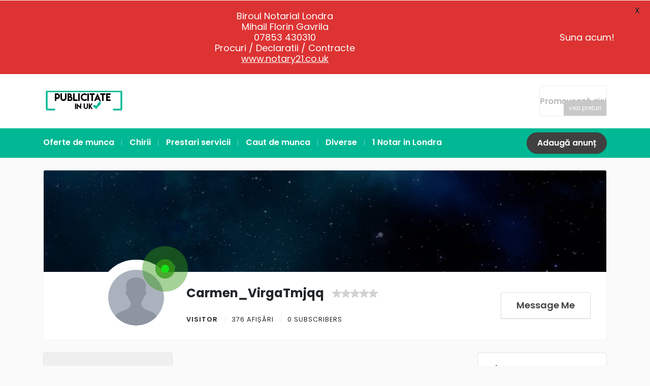

--- FILE ---
content_type: text/html; charset=utf-8
request_url: https://www.google.com/recaptcha/api2/aframe
body_size: 268
content:
<!DOCTYPE HTML><html><head><meta http-equiv="content-type" content="text/html; charset=UTF-8"></head><body><script nonce="YIdixH_a-_0q_APKjl8vZA">/** Anti-fraud and anti-abuse applications only. See google.com/recaptcha */ try{var clients={'sodar':'https://pagead2.googlesyndication.com/pagead/sodar?'};window.addEventListener("message",function(a){try{if(a.source===window.parent){var b=JSON.parse(a.data);var c=clients[b['id']];if(c){var d=document.createElement('img');d.src=c+b['params']+'&rc='+(localStorage.getItem("rc::a")?sessionStorage.getItem("rc::b"):"");window.document.body.appendChild(d);sessionStorage.setItem("rc::e",parseInt(sessionStorage.getItem("rc::e")||0)+1);localStorage.setItem("rc::h",'1768483611949');}}}catch(b){}});window.parent.postMessage("_grecaptcha_ready", "*");}catch(b){}</script></body></html>

--- FILE ---
content_type: application/javascript
request_url: https://ppt1080.b-cdn.net/elementor/js/premiumpress.js?ver=1
body_size: 48
content:



function ppt_btn(){ 
 
 	console.log("ppt -  loading elementor window");
	 
	//window.parent.ppt_elementor_button_click();	 
 	
	jQuery(".elementor-add-premiumpress-button-activate").trigger('click');
	
} 

jQuery(document).ready(function() {
 
	jQuery("body").append('<div class="elementor-add-premiumpress-button-activate"></div>'); 

}); 